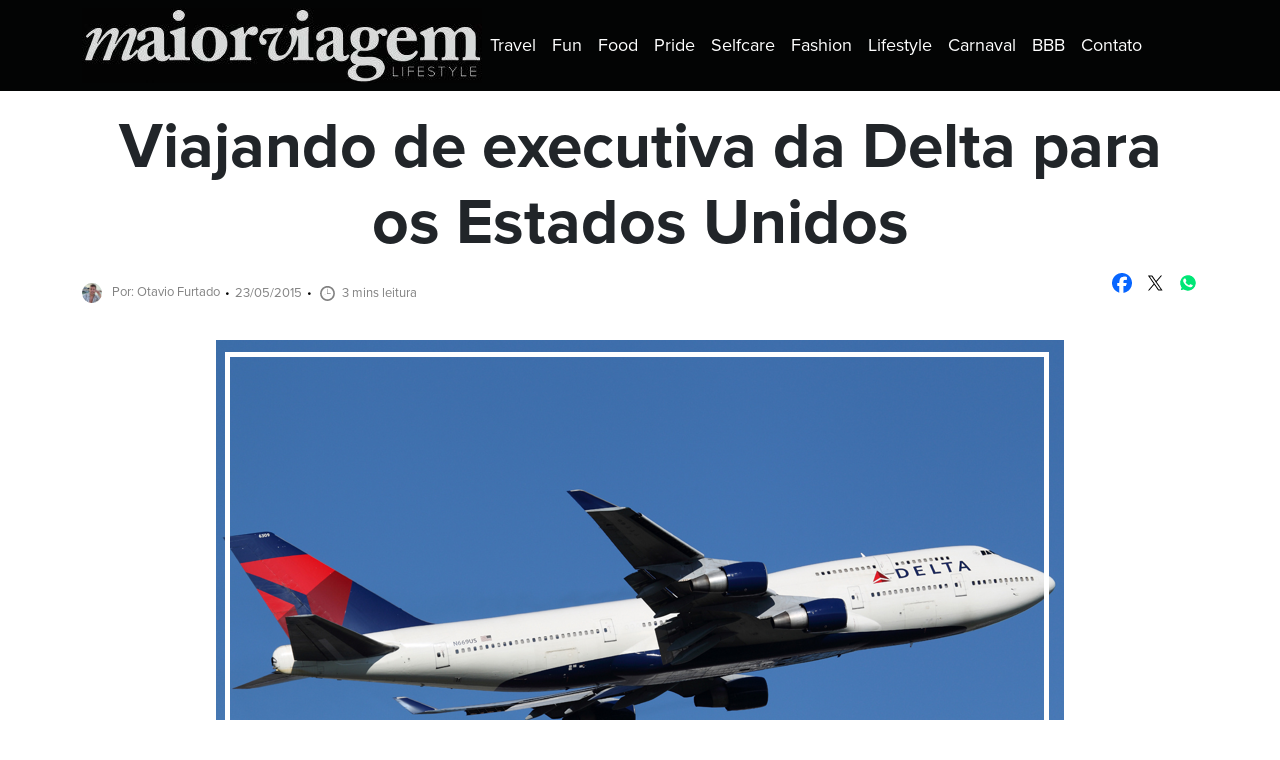

--- FILE ---
content_type: text/html; charset=UTF-8
request_url: https://www.maiorviagem.net/viajando-de-executiva-da-delta-para-os-estados-unidos/
body_size: 17627
content:
<!DOCTYPE html>
<html lang="pt-BR">
<head>
  <meta charset="UTF-8">
  <meta http-equiv="X-UA-Compatible" content="IE=edge">
  <meta name="viewport" content="width=device-width, initial-scale=1.0">
  <link rel="stylesheet" href="https://use.typekit.net/vgr2vbv.css">
  <meta name='robots' content='index, follow, max-image-preview:large, max-snippet:-1, max-video-preview:-1' />
	<style>img:is([sizes="auto" i], [sizes^="auto," i]) { contain-intrinsic-size: 3000px 1500px }</style>
	
	<!-- This site is optimized with the Yoast SEO plugin v24.4 - https://yoast.com/wordpress/plugins/seo/ -->
	<title>Viajando de executiva da Delta para os Estados Unidos - Maior Viagem</title>
	<link rel="canonical" href="https://www.maiorviagem.net/viajando-de-executiva-da-delta-para-os-estados-unidos/" />
	<meta property="og:locale" content="pt_BR" />
	<meta property="og:type" content="article" />
	<meta property="og:title" content="Viajando de executiva da Delta para os Estados Unidos - Maior Viagem" />
	<meta property="og:description" content="Na minha mais recente viagem para os Estados Unidos, quando fui visitar Orlando, Nova York e Nova Orleans,..." />
	<meta property="og:url" content="https://www.maiorviagem.net/viajando-de-executiva-da-delta-para-os-estados-unidos/" />
	<meta property="og:site_name" content="Maior Viagem" />
	<meta property="article:published_time" content="2015-05-23T14:56:47+00:00" />
	<meta property="article:modified_time" content="2024-08-25T03:32:37+00:00" />
	<meta property="og:image" content="https://www.maiorviagem.net/wp-content/uploads/2015/05/executiva-delta.png" />
	<meta property="og:image:width" content="848" />
	<meta property="og:image:height" content="510" />
	<meta property="og:image:type" content="image/png" />
	<meta name="author" content="Otavio Furtado" />
	<meta name="twitter:card" content="summary_large_image" />
	<meta name="twitter:label1" content="Escrito por" />
	<meta name="twitter:data1" content="Otavio Furtado" />
	<meta name="twitter:label2" content="Est. tempo de leitura" />
	<meta name="twitter:data2" content="3 minutos" />
	<script type="application/ld+json" class="yoast-schema-graph">{"@context":"https://schema.org","@graph":[{"@type":"Article","@id":"https://www.maiorviagem.net/viajando-de-executiva-da-delta-para-os-estados-unidos/#article","isPartOf":{"@id":"https://www.maiorviagem.net/viajando-de-executiva-da-delta-para-os-estados-unidos/"},"author":{"name":"Otavio Furtado","@id":"https://www.maiorviagem.net/#/schema/person/521fe58a14f2179ff2c9af8a2e94efda"},"headline":"Viajando de executiva da Delta para os Estados Unidos","datePublished":"2015-05-23T14:56:47+00:00","dateModified":"2024-08-25T03:32:37+00:00","mainEntityOfPage":{"@id":"https://www.maiorviagem.net/viajando-de-executiva-da-delta-para-os-estados-unidos/"},"wordCount":620,"commentCount":0,"publisher":{"@id":"https://www.maiorviagem.net/#organization"},"image":{"@id":"https://www.maiorviagem.net/viajando-de-executiva-da-delta-para-os-estados-unidos/#primaryimage"},"thumbnailUrl":"https://www.maiorviagem.net/wp-content/uploads/2015/05/executiva-delta.png","keywords":["Classe Executiva","Delta"],"articleSection":["Travel"],"inLanguage":"pt-BR","potentialAction":[{"@type":"CommentAction","name":"Comment","target":["https://www.maiorviagem.net/viajando-de-executiva-da-delta-para-os-estados-unidos/#respond"]}]},{"@type":"WebPage","@id":"https://www.maiorviagem.net/viajando-de-executiva-da-delta-para-os-estados-unidos/","url":"https://www.maiorviagem.net/viajando-de-executiva-da-delta-para-os-estados-unidos/","name":"Viajando de executiva da Delta para os Estados Unidos - Maior Viagem","isPartOf":{"@id":"https://www.maiorviagem.net/#website"},"primaryImageOfPage":{"@id":"https://www.maiorviagem.net/viajando-de-executiva-da-delta-para-os-estados-unidos/#primaryimage"},"image":{"@id":"https://www.maiorviagem.net/viajando-de-executiva-da-delta-para-os-estados-unidos/#primaryimage"},"thumbnailUrl":"https://www.maiorviagem.net/wp-content/uploads/2015/05/executiva-delta.png","datePublished":"2015-05-23T14:56:47+00:00","dateModified":"2024-08-25T03:32:37+00:00","breadcrumb":{"@id":"https://www.maiorviagem.net/viajando-de-executiva-da-delta-para-os-estados-unidos/#breadcrumb"},"inLanguage":"pt-BR","potentialAction":[{"@type":"ReadAction","target":["https://www.maiorviagem.net/viajando-de-executiva-da-delta-para-os-estados-unidos/"]}]},{"@type":"ImageObject","inLanguage":"pt-BR","@id":"https://www.maiorviagem.net/viajando-de-executiva-da-delta-para-os-estados-unidos/#primaryimage","url":"https://www.maiorviagem.net/wp-content/uploads/2015/05/executiva-delta.png","contentUrl":"https://www.maiorviagem.net/wp-content/uploads/2015/05/executiva-delta.png","width":848,"height":510},{"@type":"BreadcrumbList","@id":"https://www.maiorviagem.net/viajando-de-executiva-da-delta-para-os-estados-unidos/#breadcrumb","itemListElement":[{"@type":"ListItem","position":1,"name":"Início","item":"https://www.maiorviagem.net/"},{"@type":"ListItem","position":2,"name":"Viajando de executiva da Delta para os Estados Unidos"}]},{"@type":"WebSite","@id":"https://www.maiorviagem.net/#website","url":"https://www.maiorviagem.net/","name":"Maior Viagem","description":"Site de notícias","publisher":{"@id":"https://www.maiorviagem.net/#organization"},"potentialAction":[{"@type":"SearchAction","target":{"@type":"EntryPoint","urlTemplate":"https://www.maiorviagem.net/?s={search_term_string}"},"query-input":{"@type":"PropertyValueSpecification","valueRequired":true,"valueName":"search_term_string"}}],"inLanguage":"pt-BR"},{"@type":"Organization","@id":"https://www.maiorviagem.net/#organization","name":"Maior Viagem","url":"https://www.maiorviagem.net/","logo":{"@type":"ImageObject","inLanguage":"pt-BR","@id":"https://www.maiorviagem.net/#/schema/logo/image/","url":"https://www.maiorviagem.net/wp-content/uploads/2024/08/cropped-logo-maiorviagem-header-1.jpg","contentUrl":"https://www.maiorviagem.net/wp-content/uploads/2024/08/cropped-logo-maiorviagem-header-1.jpg","width":400,"height":75,"caption":"Maior Viagem"},"image":{"@id":"https://www.maiorviagem.net/#/schema/logo/image/"}},{"@type":"Person","@id":"https://www.maiorviagem.net/#/schema/person/521fe58a14f2179ff2c9af8a2e94efda","name":"Otavio Furtado","image":{"@type":"ImageObject","inLanguage":"pt-BR","@id":"https://www.maiorviagem.net/#/schema/person/image/","url":"https://secure.gravatar.com/avatar/bfbf6c9a0e36dc6921b82651bd040825c4538b479100eabe3e17e0d977a33103?s=96&d=mm&r=g","contentUrl":"https://secure.gravatar.com/avatar/bfbf6c9a0e36dc6921b82651bd040825c4538b479100eabe3e17e0d977a33103?s=96&d=mm&r=g","caption":"Otavio Furtado"},"url":"https://www.maiorviagem.net/author/otavio-furtado/"}]}</script>
	<!-- / Yoast SEO plugin. -->


<link rel="alternate" type="application/rss+xml" title="Feed de comentários para Maior Viagem &raquo; Viajando de executiva da Delta para os Estados Unidos" href="https://www.maiorviagem.net/viajando-de-executiva-da-delta-para-os-estados-unidos/feed/" />
<script>
window._wpemojiSettings = {"baseUrl":"https:\/\/s.w.org\/images\/core\/emoji\/16.0.1\/72x72\/","ext":".png","svgUrl":"https:\/\/s.w.org\/images\/core\/emoji\/16.0.1\/svg\/","svgExt":".svg","source":{"concatemoji":"https:\/\/www.maiorviagem.net\/wp-includes\/js\/wp-emoji-release.min.js?ver=6.8.3"}};
/*! This file is auto-generated */
!function(s,n){var o,i,e;function c(e){try{var t={supportTests:e,timestamp:(new Date).valueOf()};sessionStorage.setItem(o,JSON.stringify(t))}catch(e){}}function p(e,t,n){e.clearRect(0,0,e.canvas.width,e.canvas.height),e.fillText(t,0,0);var t=new Uint32Array(e.getImageData(0,0,e.canvas.width,e.canvas.height).data),a=(e.clearRect(0,0,e.canvas.width,e.canvas.height),e.fillText(n,0,0),new Uint32Array(e.getImageData(0,0,e.canvas.width,e.canvas.height).data));return t.every(function(e,t){return e===a[t]})}function u(e,t){e.clearRect(0,0,e.canvas.width,e.canvas.height),e.fillText(t,0,0);for(var n=e.getImageData(16,16,1,1),a=0;a<n.data.length;a++)if(0!==n.data[a])return!1;return!0}function f(e,t,n,a){switch(t){case"flag":return n(e,"\ud83c\udff3\ufe0f\u200d\u26a7\ufe0f","\ud83c\udff3\ufe0f\u200b\u26a7\ufe0f")?!1:!n(e,"\ud83c\udde8\ud83c\uddf6","\ud83c\udde8\u200b\ud83c\uddf6")&&!n(e,"\ud83c\udff4\udb40\udc67\udb40\udc62\udb40\udc65\udb40\udc6e\udb40\udc67\udb40\udc7f","\ud83c\udff4\u200b\udb40\udc67\u200b\udb40\udc62\u200b\udb40\udc65\u200b\udb40\udc6e\u200b\udb40\udc67\u200b\udb40\udc7f");case"emoji":return!a(e,"\ud83e\udedf")}return!1}function g(e,t,n,a){var r="undefined"!=typeof WorkerGlobalScope&&self instanceof WorkerGlobalScope?new OffscreenCanvas(300,150):s.createElement("canvas"),o=r.getContext("2d",{willReadFrequently:!0}),i=(o.textBaseline="top",o.font="600 32px Arial",{});return e.forEach(function(e){i[e]=t(o,e,n,a)}),i}function t(e){var t=s.createElement("script");t.src=e,t.defer=!0,s.head.appendChild(t)}"undefined"!=typeof Promise&&(o="wpEmojiSettingsSupports",i=["flag","emoji"],n.supports={everything:!0,everythingExceptFlag:!0},e=new Promise(function(e){s.addEventListener("DOMContentLoaded",e,{once:!0})}),new Promise(function(t){var n=function(){try{var e=JSON.parse(sessionStorage.getItem(o));if("object"==typeof e&&"number"==typeof e.timestamp&&(new Date).valueOf()<e.timestamp+604800&&"object"==typeof e.supportTests)return e.supportTests}catch(e){}return null}();if(!n){if("undefined"!=typeof Worker&&"undefined"!=typeof OffscreenCanvas&&"undefined"!=typeof URL&&URL.createObjectURL&&"undefined"!=typeof Blob)try{var e="postMessage("+g.toString()+"("+[JSON.stringify(i),f.toString(),p.toString(),u.toString()].join(",")+"));",a=new Blob([e],{type:"text/javascript"}),r=new Worker(URL.createObjectURL(a),{name:"wpTestEmojiSupports"});return void(r.onmessage=function(e){c(n=e.data),r.terminate(),t(n)})}catch(e){}c(n=g(i,f,p,u))}t(n)}).then(function(e){for(var t in e)n.supports[t]=e[t],n.supports.everything=n.supports.everything&&n.supports[t],"flag"!==t&&(n.supports.everythingExceptFlag=n.supports.everythingExceptFlag&&n.supports[t]);n.supports.everythingExceptFlag=n.supports.everythingExceptFlag&&!n.supports.flag,n.DOMReady=!1,n.readyCallback=function(){n.DOMReady=!0}}).then(function(){return e}).then(function(){var e;n.supports.everything||(n.readyCallback(),(e=n.source||{}).concatemoji?t(e.concatemoji):e.wpemoji&&e.twemoji&&(t(e.twemoji),t(e.wpemoji)))}))}((window,document),window._wpemojiSettings);
</script>

<style id='wp-emoji-styles-inline-css'>

	img.wp-smiley, img.emoji {
		display: inline !important;
		border: none !important;
		box-shadow: none !important;
		height: 1em !important;
		width: 1em !important;
		margin: 0 0.07em !important;
		vertical-align: -0.1em !important;
		background: none !important;
		padding: 0 !important;
	}
</style>
<link rel='stylesheet' id='wp-block-library-css' href='https://www.maiorviagem.net/wp-includes/css/dist/block-library/style.min.css?ver=6.8.3' media='all' />
<style id='classic-theme-styles-inline-css'>
/*! This file is auto-generated */
.wp-block-button__link{color:#fff;background-color:#32373c;border-radius:9999px;box-shadow:none;text-decoration:none;padding:calc(.667em + 2px) calc(1.333em + 2px);font-size:1.125em}.wp-block-file__button{background:#32373c;color:#fff;text-decoration:none}
</style>
<style id='global-styles-inline-css'>
:root{--wp--preset--aspect-ratio--square: 1;--wp--preset--aspect-ratio--4-3: 4/3;--wp--preset--aspect-ratio--3-4: 3/4;--wp--preset--aspect-ratio--3-2: 3/2;--wp--preset--aspect-ratio--2-3: 2/3;--wp--preset--aspect-ratio--16-9: 16/9;--wp--preset--aspect-ratio--9-16: 9/16;--wp--preset--color--black: #000000;--wp--preset--color--cyan-bluish-gray: #abb8c3;--wp--preset--color--white: #ffffff;--wp--preset--color--pale-pink: #f78da7;--wp--preset--color--vivid-red: #cf2e2e;--wp--preset--color--luminous-vivid-orange: #ff6900;--wp--preset--color--luminous-vivid-amber: #fcb900;--wp--preset--color--light-green-cyan: #7bdcb5;--wp--preset--color--vivid-green-cyan: #00d084;--wp--preset--color--pale-cyan-blue: #8ed1fc;--wp--preset--color--vivid-cyan-blue: #0693e3;--wp--preset--color--vivid-purple: #9b51e0;--wp--preset--gradient--vivid-cyan-blue-to-vivid-purple: linear-gradient(135deg,rgba(6,147,227,1) 0%,rgb(155,81,224) 100%);--wp--preset--gradient--light-green-cyan-to-vivid-green-cyan: linear-gradient(135deg,rgb(122,220,180) 0%,rgb(0,208,130) 100%);--wp--preset--gradient--luminous-vivid-amber-to-luminous-vivid-orange: linear-gradient(135deg,rgba(252,185,0,1) 0%,rgba(255,105,0,1) 100%);--wp--preset--gradient--luminous-vivid-orange-to-vivid-red: linear-gradient(135deg,rgba(255,105,0,1) 0%,rgb(207,46,46) 100%);--wp--preset--gradient--very-light-gray-to-cyan-bluish-gray: linear-gradient(135deg,rgb(238,238,238) 0%,rgb(169,184,195) 100%);--wp--preset--gradient--cool-to-warm-spectrum: linear-gradient(135deg,rgb(74,234,220) 0%,rgb(151,120,209) 20%,rgb(207,42,186) 40%,rgb(238,44,130) 60%,rgb(251,105,98) 80%,rgb(254,248,76) 100%);--wp--preset--gradient--blush-light-purple: linear-gradient(135deg,rgb(255,206,236) 0%,rgb(152,150,240) 100%);--wp--preset--gradient--blush-bordeaux: linear-gradient(135deg,rgb(254,205,165) 0%,rgb(254,45,45) 50%,rgb(107,0,62) 100%);--wp--preset--gradient--luminous-dusk: linear-gradient(135deg,rgb(255,203,112) 0%,rgb(199,81,192) 50%,rgb(65,88,208) 100%);--wp--preset--gradient--pale-ocean: linear-gradient(135deg,rgb(255,245,203) 0%,rgb(182,227,212) 50%,rgb(51,167,181) 100%);--wp--preset--gradient--electric-grass: linear-gradient(135deg,rgb(202,248,128) 0%,rgb(113,206,126) 100%);--wp--preset--gradient--midnight: linear-gradient(135deg,rgb(2,3,129) 0%,rgb(40,116,252) 100%);--wp--preset--font-size--small: 13px;--wp--preset--font-size--medium: 20px;--wp--preset--font-size--large: 36px;--wp--preset--font-size--x-large: 42px;--wp--preset--spacing--20: 0.44rem;--wp--preset--spacing--30: 0.67rem;--wp--preset--spacing--40: 1rem;--wp--preset--spacing--50: 1.5rem;--wp--preset--spacing--60: 2.25rem;--wp--preset--spacing--70: 3.38rem;--wp--preset--spacing--80: 5.06rem;--wp--preset--shadow--natural: 6px 6px 9px rgba(0, 0, 0, 0.2);--wp--preset--shadow--deep: 12px 12px 50px rgba(0, 0, 0, 0.4);--wp--preset--shadow--sharp: 6px 6px 0px rgba(0, 0, 0, 0.2);--wp--preset--shadow--outlined: 6px 6px 0px -3px rgba(255, 255, 255, 1), 6px 6px rgba(0, 0, 0, 1);--wp--preset--shadow--crisp: 6px 6px 0px rgba(0, 0, 0, 1);}:where(.is-layout-flex){gap: 0.5em;}:where(.is-layout-grid){gap: 0.5em;}body .is-layout-flex{display: flex;}.is-layout-flex{flex-wrap: wrap;align-items: center;}.is-layout-flex > :is(*, div){margin: 0;}body .is-layout-grid{display: grid;}.is-layout-grid > :is(*, div){margin: 0;}:where(.wp-block-columns.is-layout-flex){gap: 2em;}:where(.wp-block-columns.is-layout-grid){gap: 2em;}:where(.wp-block-post-template.is-layout-flex){gap: 1.25em;}:where(.wp-block-post-template.is-layout-grid){gap: 1.25em;}.has-black-color{color: var(--wp--preset--color--black) !important;}.has-cyan-bluish-gray-color{color: var(--wp--preset--color--cyan-bluish-gray) !important;}.has-white-color{color: var(--wp--preset--color--white) !important;}.has-pale-pink-color{color: var(--wp--preset--color--pale-pink) !important;}.has-vivid-red-color{color: var(--wp--preset--color--vivid-red) !important;}.has-luminous-vivid-orange-color{color: var(--wp--preset--color--luminous-vivid-orange) !important;}.has-luminous-vivid-amber-color{color: var(--wp--preset--color--luminous-vivid-amber) !important;}.has-light-green-cyan-color{color: var(--wp--preset--color--light-green-cyan) !important;}.has-vivid-green-cyan-color{color: var(--wp--preset--color--vivid-green-cyan) !important;}.has-pale-cyan-blue-color{color: var(--wp--preset--color--pale-cyan-blue) !important;}.has-vivid-cyan-blue-color{color: var(--wp--preset--color--vivid-cyan-blue) !important;}.has-vivid-purple-color{color: var(--wp--preset--color--vivid-purple) !important;}.has-black-background-color{background-color: var(--wp--preset--color--black) !important;}.has-cyan-bluish-gray-background-color{background-color: var(--wp--preset--color--cyan-bluish-gray) !important;}.has-white-background-color{background-color: var(--wp--preset--color--white) !important;}.has-pale-pink-background-color{background-color: var(--wp--preset--color--pale-pink) !important;}.has-vivid-red-background-color{background-color: var(--wp--preset--color--vivid-red) !important;}.has-luminous-vivid-orange-background-color{background-color: var(--wp--preset--color--luminous-vivid-orange) !important;}.has-luminous-vivid-amber-background-color{background-color: var(--wp--preset--color--luminous-vivid-amber) !important;}.has-light-green-cyan-background-color{background-color: var(--wp--preset--color--light-green-cyan) !important;}.has-vivid-green-cyan-background-color{background-color: var(--wp--preset--color--vivid-green-cyan) !important;}.has-pale-cyan-blue-background-color{background-color: var(--wp--preset--color--pale-cyan-blue) !important;}.has-vivid-cyan-blue-background-color{background-color: var(--wp--preset--color--vivid-cyan-blue) !important;}.has-vivid-purple-background-color{background-color: var(--wp--preset--color--vivid-purple) !important;}.has-black-border-color{border-color: var(--wp--preset--color--black) !important;}.has-cyan-bluish-gray-border-color{border-color: var(--wp--preset--color--cyan-bluish-gray) !important;}.has-white-border-color{border-color: var(--wp--preset--color--white) !important;}.has-pale-pink-border-color{border-color: var(--wp--preset--color--pale-pink) !important;}.has-vivid-red-border-color{border-color: var(--wp--preset--color--vivid-red) !important;}.has-luminous-vivid-orange-border-color{border-color: var(--wp--preset--color--luminous-vivid-orange) !important;}.has-luminous-vivid-amber-border-color{border-color: var(--wp--preset--color--luminous-vivid-amber) !important;}.has-light-green-cyan-border-color{border-color: var(--wp--preset--color--light-green-cyan) !important;}.has-vivid-green-cyan-border-color{border-color: var(--wp--preset--color--vivid-green-cyan) !important;}.has-pale-cyan-blue-border-color{border-color: var(--wp--preset--color--pale-cyan-blue) !important;}.has-vivid-cyan-blue-border-color{border-color: var(--wp--preset--color--vivid-cyan-blue) !important;}.has-vivid-purple-border-color{border-color: var(--wp--preset--color--vivid-purple) !important;}.has-vivid-cyan-blue-to-vivid-purple-gradient-background{background: var(--wp--preset--gradient--vivid-cyan-blue-to-vivid-purple) !important;}.has-light-green-cyan-to-vivid-green-cyan-gradient-background{background: var(--wp--preset--gradient--light-green-cyan-to-vivid-green-cyan) !important;}.has-luminous-vivid-amber-to-luminous-vivid-orange-gradient-background{background: var(--wp--preset--gradient--luminous-vivid-amber-to-luminous-vivid-orange) !important;}.has-luminous-vivid-orange-to-vivid-red-gradient-background{background: var(--wp--preset--gradient--luminous-vivid-orange-to-vivid-red) !important;}.has-very-light-gray-to-cyan-bluish-gray-gradient-background{background: var(--wp--preset--gradient--very-light-gray-to-cyan-bluish-gray) !important;}.has-cool-to-warm-spectrum-gradient-background{background: var(--wp--preset--gradient--cool-to-warm-spectrum) !important;}.has-blush-light-purple-gradient-background{background: var(--wp--preset--gradient--blush-light-purple) !important;}.has-blush-bordeaux-gradient-background{background: var(--wp--preset--gradient--blush-bordeaux) !important;}.has-luminous-dusk-gradient-background{background: var(--wp--preset--gradient--luminous-dusk) !important;}.has-pale-ocean-gradient-background{background: var(--wp--preset--gradient--pale-ocean) !important;}.has-electric-grass-gradient-background{background: var(--wp--preset--gradient--electric-grass) !important;}.has-midnight-gradient-background{background: var(--wp--preset--gradient--midnight) !important;}.has-small-font-size{font-size: var(--wp--preset--font-size--small) !important;}.has-medium-font-size{font-size: var(--wp--preset--font-size--medium) !important;}.has-large-font-size{font-size: var(--wp--preset--font-size--large) !important;}.has-x-large-font-size{font-size: var(--wp--preset--font-size--x-large) !important;}
:where(.wp-block-post-template.is-layout-flex){gap: 1.25em;}:where(.wp-block-post-template.is-layout-grid){gap: 1.25em;}
:where(.wp-block-columns.is-layout-flex){gap: 2em;}:where(.wp-block-columns.is-layout-grid){gap: 2em;}
:root :where(.wp-block-pullquote){font-size: 1.5em;line-height: 1.6;}
</style>
<link rel='stylesheet' id='bootstrap-css' href='https://www.maiorviagem.net/wp-content/themes/maior-viagem/assets/css/vendor/bootstrap.min.css?ver=6.8.3' media='' />
<link rel='stylesheet' id='main-css' href='https://www.maiorviagem.net/wp-content/themes/maior-viagem/style.css?ver=d7e216ed17dcb30807d0d311611e4887' media='' />
<script src="https://www.maiorviagem.net/wp-includes/js/jquery/jquery.min.js?ver=3.7.1" id="jquery-core-js"></script>
<script src="https://www.maiorviagem.net/wp-includes/js/jquery/jquery-migrate.min.js?ver=3.4.1" id="jquery-migrate-js"></script>
<link rel="https://api.w.org/" href="https://www.maiorviagem.net/wp-json/" /><link rel="alternate" title="JSON" type="application/json" href="https://www.maiorviagem.net/wp-json/wp/v2/posts/9674" /><link rel='shortlink' href='https://www.maiorviagem.net/?p=9674' />
<link rel="alternate" title="oEmbed (JSON)" type="application/json+oembed" href="https://www.maiorviagem.net/wp-json/oembed/1.0/embed?url=https%3A%2F%2Fwww.maiorviagem.net%2Fviajando-de-executiva-da-delta-para-os-estados-unidos%2F" />
<link rel="alternate" title="oEmbed (XML)" type="text/xml+oembed" href="https://www.maiorviagem.net/wp-json/oembed/1.0/embed?url=https%3A%2F%2Fwww.maiorviagem.net%2Fviajando-de-executiva-da-delta-para-os-estados-unidos%2F&#038;format=xml" />
<link rel="icon" href="https://www.maiorviagem.net/wp-content/uploads/2024/08/favicon-150x150.png" sizes="32x32" />
<link rel="icon" href="https://www.maiorviagem.net/wp-content/uploads/2024/08/favicon-300x300.png" sizes="192x192" />
<link rel="apple-touch-icon" href="https://www.maiorviagem.net/wp-content/uploads/2024/08/favicon-300x300.png" />
<meta name="msapplication-TileImage" content="https://www.maiorviagem.net/wp-content/uploads/2024/08/favicon-300x300.png" />
</head>
<body class="wp-singular post-template-default single single-post postid-9674 single-format-standard wp-custom-logo wp-embed-responsive wp-theme-maior-viagem postname-viajando-de-executiva-da-delta-para-os-estados-unidos single-travel">
  <header id="header">
    <nav class="navbar navbar-expand-lg navbar-dark bg-dark">
      <div class="container">
        <a href="https://www.maiorviagem.net/" class="custom-logo-link" rel="home"><img width="400" height="75" src="https://www.maiorviagem.net/wp-content/uploads/2024/08/cropped-logo-maiorviagem-header-1.jpg" class="custom-logo" alt="Maior Viagem" decoding="async" srcset="https://www.maiorviagem.net/wp-content/uploads/2024/08/cropped-logo-maiorviagem-header-1.jpg 400w, https://www.maiorviagem.net/wp-content/uploads/2024/08/cropped-logo-maiorviagem-header-1-300x56.jpg 300w" sizes="(max-width: 400px) 100vw, 400px" /></a>        <button class="navbar-toggler" type="button" data-bs-toggle="collapse" data-bs-target="#navbar" aria-controls="navbar" aria-expanded="false" aria-label="Toggle navigation">
          <span class="navbar-toggler-icon"></span>
        </button>

        <div class="collapse navbar-collapse" id="navbar">
          <div class="menu-principal-cabecalho-container"><ul id="menu-principal-cabecalho" class="navbar-nav"><li  id="menu-item-76096" class="menu-item menu-item-type-taxonomy menu-item-object-category current-post-ancestor current-menu-parent current-post-parent nav-item nav-item-76096"><a href="https://www.maiorviagem.net/travel/" class="nav-link active"><span>Travel</span></a></li>
<li  id="menu-item-76097" class="menu-item menu-item-type-taxonomy menu-item-object-category nav-item nav-item-76097"><a href="https://www.maiorviagem.net/fun/" class="nav-link "><span>Fun</span></a></li>
<li  id="menu-item-76098" class="menu-item menu-item-type-taxonomy menu-item-object-category nav-item nav-item-76098"><a href="https://www.maiorviagem.net/food/" class="nav-link "><span>Food</span></a></li>
<li  id="menu-item-76100" class="menu-item menu-item-type-taxonomy menu-item-object-category nav-item nav-item-76100"><a href="https://www.maiorviagem.net/pride/" class="nav-link "><span>Pride</span></a></li>
<li  id="menu-item-76101" class="menu-item menu-item-type-taxonomy menu-item-object-category nav-item nav-item-76101"><a href="https://www.maiorviagem.net/selfcare/" class="nav-link "><span>Selfcare</span></a></li>
<li  id="menu-item-76102" class="menu-item menu-item-type-taxonomy menu-item-object-category nav-item nav-item-76102"><a href="https://www.maiorviagem.net/fashion/" class="nav-link "><span>Fashion</span></a></li>
<li  id="menu-item-76099" class="menu-item menu-item-type-taxonomy menu-item-object-category nav-item nav-item-76099"><a href="https://www.maiorviagem.net/lifestyle/" class="nav-link "><span>Lifestyle</span></a></li>
<li  id="menu-item-77734" class="menu-item menu-item-type-taxonomy menu-item-object-category nav-item nav-item-77734"><a href="https://www.maiorviagem.net/carnaval/" class="nav-link "><span>Carnaval</span></a></li>
<li  id="menu-item-77809" class="menu-item menu-item-type-taxonomy menu-item-object-category nav-item nav-item-77809"><a href="https://www.maiorviagem.net/bbb/" class="nav-link "><span>BBB</span></a></li>
<li  id="menu-item-76103" class="menu-item menu-item-type-post_type menu-item-object-page nav-item nav-item-76103"><a href="https://www.maiorviagem.net/contact/" class="nav-link "><span>Contato</span></a></li>
</ul></div>          <div class="search-form-wrap">
            <form role="search" method="get" class="search-form" action="https://www.maiorviagem.net/">
	<label>
	  <span class="screen-reader-text">Search for:</span>
		<input type="search" class="search-field" placeholder="Pesquisar …" value="" required name="s" title="Pesquisar por:" />
	</label>
	<input type="submit" class="search-submit" value="Pesquisar" />
</form>          </div>
        </div>
      </div>
    </nav>
  </header><!-- #header -->
  <main id="main">  <div class="container">
    <div class="row">
      <div class="col-12">
                  <article id="post-9674" class="post-9674 post type-post status-publish format-standard has-post-thumbnail hentry category-travel tag-classe-executiva tag-delta">

            <header class="entry-header mb-4">
              <h1 class="entry-title">Viajando de executiva da Delta para os Estados Unidos</h1>
                            <div class="post-meta-share d-flex justify-content-md-between">
              <div class="post-meta">
  <span class="post-author"><img alt='' src='https://secure.gravatar.com/avatar/bfbf6c9a0e36dc6921b82651bd040825c4538b479100eabe3e17e0d977a33103?s=96&#038;d=mm&#038;r=g' srcset='https://secure.gravatar.com/avatar/bfbf6c9a0e36dc6921b82651bd040825c4538b479100eabe3e17e0d977a33103?s=192&#038;d=mm&#038;r=g 2x' class='avatar avatar-96 photo' height='96' width='96' decoding='async'/>Por: Otavio Furtado</span>
  <span class="post-date">23/05/2015</span>
  <span class="post-reading"><span class="icon"></span>3 mins leitura</span>
</div><!--/meta-->              <ul class="list-inline share">
  <li class="list-inline-item facebook">
    <a rel="noopener noreferrer" target="_blank" href="https://www.facebook.com/sharer/sharer.php?u=https://www.maiorviagem.net/viajando-de-executiva-da-delta-para-os-estados-unidos/" class="windowopen">
      <div class="d-flex flex-column">
        <div class="image">
          <img src='data:image/svg+xml,<svg version="1.2" xmlns="http://www.w3.org/2000/svg" viewBox="0 0 50 50" width="50" height="50"><title>Facebook_Logo_Primary-ai</title><style>.s0 { fill: %230866ff } .s1 { fill: %23ffffff } </style><g id="Logo"><g id="Logo"><path id="Initiator" class="s0" d="m50 25c0-13.8-11.2-25-25-25-13.8 0-25 11.2-25 25 0 11.7 8.1 21.6 19 24.3v-16.7h-5.2v-7.6h5.2v-3.3c0-8.5 3.8-12.4 12.2-12.4 1.5 0 4.3 0.3 5.4 0.6v6.9c-0.6-0.1-1.6-0.1-2.9-0.1-4.1 0-5.7 1.6-5.7 5.6v2.7h8.2l-1.4 7.6h-6.8v17.2c12.4-1.5 22-12 22-24.8z"/><path id="F" class="s1" d="m34.8 32.6l1.4-7.6h-8.2v-2.7c0-4 1.6-5.6 5.7-5.6 1.3 0 2.3 0 2.9 0.1v-6.9c-1.1-0.3-3.9-0.6-5.4-0.6-8.4 0-12.2 3.9-12.2 12.4v3.3h-5.2v7.6h5.2v16.7q2.9 0.7 6 0.7 1.5 0 3-0.2v-17.2z"/></g></g></svg>' alt="Facebook">
        </div>
        <span>Facebook</span>
      </div>
    </a>
  </li>
  <li class="list-inline-item twitter">
    <a rel="noopener noreferrer" target="_blank" href="https://x.com/intent/tweet?text=Viajando de executiva da Delta para os Estados Unidos&amp;url=https://www.maiorviagem.net/viajando-de-executiva-da-delta-para-os-estados-unidos/" class="windowopen">
      <div class="d-flex flex-column">
        <div class="image">
          <img src='data:image/svg+xml,<svg width="24" height="24" viewBox="0 0 24 24" version="1.1" xmlns="http://www.w3.org/2000/svg" aria-hidden="true" focusable="false"><path d="M13.982 10.622 20.54 3h-1.554l-5.693 6.618L8.745 3H3.5l6.876 10.007L3.5 21h1.554l6.012-6.989L15.868 21h5.245l-7.131-10.378Zm-2.128 2.474-.697-.997-5.543-7.93H8l4.474 6.4.697.996 5.815 8.318h-2.387l-4.745-6.787Z" /></svg>' alt="X">
        </div>
        <span>X</span>
      </div>
    </a>
  </li>
  <li class="list-inline-item whatsapp">
    <a rel="noopener noreferrer" target="_blank" href="https://web.whatsapp.com/send?text=https://www.maiorviagem.net/viajando-de-executiva-da-delta-para-os-estados-unidos/" class="windowopen">
      <div class="d-flex flex-column">
        <div class="image">
          <img src='data:image/svg+xml,<svg xmlns="http://www.w3.org/2000/svg" width="39" height="39" viewBox="0 0 39 39"><path fill="%2300E676" d="M10.7 32.8l.6.3c2.5 1.5 5.3 2.2 8.1 2.2 8.8 0 16-7.2 16-16 0-4.2-1.7-8.3-4.7-11.3s-7-4.7-11.3-4.7c-8.8 0-16 7.2-15.9 16.1 0 3 .9 5.9 2.4 8.4l.4.6-1.6 5.9 6-1.5z"></path><path fill="%23FFF" d="M32.4 6.4C29 2.9 24.3 1 19.5 1 9.3 1 1.1 9.3 1.2 19.4c0 3.2.9 6.3 2.4 9.1L1 38l9.7-2.5c2.7 1.5 5.7 2.2 8.7 2.2 10.1 0 18.3-8.3 18.3-18.4 0-4.9-1.9-9.5-5.3-12.9zM19.5 34.6c-2.7 0-5.4-.7-7.7-2.1l-.6-.3-5.8 1.5L6.9 28l-.4-.6c-4.4-7.1-2.3-16.5 4.9-20.9s16.5-2.3 20.9 4.9 2.3 16.5-4.9 20.9c-2.3 1.5-5.1 2.3-7.9 2.3zm8.8-11.1l-1.1-.5s-1.6-.7-2.6-1.2c-.1 0-.2-.1-.3-.1-.3 0-.5.1-.7.2 0 0-.1.1-1.5 1.7-.1.2-.3.3-.5.3h-.1c-.1 0-.3-.1-.4-.2l-.5-.2c-1.1-.5-2.1-1.1-2.9-1.9-.2-.2-.5-.4-.7-.6-.7-.7-1.4-1.5-1.9-2.4l-.1-.2c-.1-.1-.1-.2-.2-.4 0-.2 0-.4.1-.5 0 0 .4-.5.7-.8.2-.2.3-.5.5-.7.2-.3.3-.7.2-1-.1-.5-1.3-3.2-1.6-3.8-.2-.3-.4-.4-.7-.5h-1.1c-.2 0-.4.1-.6.1l-.1.1c-.2.1-.4.3-.6.4-.2.2-.3.4-.5.6-.7.9-1.1 2-1.1 3.1 0 .8.2 1.6.5 2.3l.1.3c.9 1.9 2.1 3.6 3.7 5.1l.4.4c.3.3.6.5.8.8 2.1 1.8 4.5 3.1 7.2 3.8.3.1.7.1 1 .2h1c.5 0 1.1-.2 1.5-.4.3-.2.5-.2.7-.4l.2-.2c.2-.2.4-.3.6-.5s.4-.4.5-.6c.2-.4.3-.9.4-1.4v-.7s-.1-.1-.3-.2z"></path></svg>' alt="WhatsApp">
        </div>
        <span>WhatsApp</span>
      </div>
    </a>
  </li>
</ul>              </div>
            </header>
            
                                    <figure class="post-image">
              <img width="848" height="510" src="https://www.maiorviagem.net/wp-content/uploads/2015/05/executiva-delta.png" class="img-fluid wp-post-image" alt="" decoding="async" fetchpriority="high" srcset="https://www.maiorviagem.net/wp-content/uploads/2015/05/executiva-delta.png 848w, https://www.maiorviagem.net/wp-content/uploads/2015/05/executiva-delta-768x462.png 768w, https://www.maiorviagem.net/wp-content/uploads/2015/05/executiva-delta-300x180.png 300w" sizes="(max-width: 848px) 100vw, 848px" />                          </figure>
            
            <div class="content mb-4">
              <div class="row">
                <div class="col-12 col-lg-8 offset-lg-2">
                  <p style="text-align: justify;">Na minha mais recente viagem para os Estados Unidos, quando fui visitar <strong><a href="https://www.maiorviagem.net/?page_id=2795" target="_blank" rel="noopener">Orlando</a></strong>, <strong><a href="https://www.maiorviagem.net/?page_id=2771" target="_blank" rel="noopener">Nova York</a></strong> e <strong><a href="https://www.maiorviagem.net/?page_id=9640" target="_blank" rel="noopener">Nova Orleans</a></strong>, acabei fazendo o trecho intercontinental voando na classe executiva da Delta. Não foi a primeira vez que viajei para os Estados Unidos com essa companhia aérea, mas com a criação do blog fiquei mais atento aos detalhes para dividir com vocês.<span id="more-9674"></span></p>
<p style="text-align: justify;">As companhias norte-americanas de uma forma geral são menos atenciosas que as europeias, mas para quem viaja de executiva o mínimo que se espera é um atendimento mais personalizado. E nesse quesito a Delta não deixou a desejar, desde os boas-vindas do chefe de cabine te chamando pelo seu nome. O atendimento da tripulação seguiu todos os padrões esperados para essa classe de viagem com serviço personalizado na hora das refeições e acesso fácil a tripulação.</p>
<p style="text-align: justify;">Sobre o conforto, as cadeiras são dos modelos que viram uma cama totalmente horizontal (para voos noturnos isso faz muita diferença) – acredite existem algumas executivas que não são assim. A parte de entretenimento a bordo também era bastante variada e com filmes novos, inclusive alguns que foram indicados ao último Oscar.</p>
<p style="text-align: justify;">A refeição não ficou a desejar, mas nisso as companhias europeias costumam ser mais criativas. Além de uma grande e boa opção de bebidas, na ida o jantar teve como entrada um bolinho de batata envolto com salmão defumado, acompanhado de salada de rabanete, abóbora, damasco, amêndoas e parmesão e uma sopa de ervilhas que estava simplesmente deliciosa! Para o prato principal existiam 4 opções: Escolhi o filé grelhado com molho demi-glace acompanhado de polenta cremosa com queijo parmesão (a polenta estava deliciosa, mas a carne podia ser mais elaborada), mas ainda tinha coxa de frango refogada com alecrim e limão com batatas assadas e couve, penne a carbonara ou frango grelhado com chimichuri, rúcula e parmesão. Para sobremesa as opções eram sundae de baunilha, docinhos variados ou seleção de queijos. Confesso que achei essa a parte mais fraca, tanto que escolhi o sundae e um brigadeiro (que não eram nada elaborados).</p>
<p><a href="https://www.maiorviagem.net/wp-content/uploads/2015/05/IMG_2302-e1431123270839.jpg"><img decoding="async" class=" wp-image-9676 size-thumbnail alignleft" src="https://www.maiorviagem.net/wp-content/uploads/2015/05/IMG_2295-e1431123162822-150x150.jpg" alt="IMG_2295" width="150" height="150" srcset="https://www.maiorviagem.net/wp-content/uploads/2015/05/IMG_2295-e1431123162822-150x150.jpg 150w, https://www.maiorviagem.net/wp-content/uploads/2015/05/IMG_2295-e1431123162822-300x300.jpg 300w, https://www.maiorviagem.net/wp-content/uploads/2015/05/IMG_2295-e1431123162822-1024x1024.jpg 1024w" sizes="(max-width: 150px) 100vw, 150px" /><img loading="lazy" decoding="async" class=" wp-image-9677 size-thumbnail alignleft" src="https://www.maiorviagem.net/wp-content/uploads/2015/05/IMG_2298-e1431123187445-150x150.jpg" alt="IMG_2298" width="150" height="150" srcset="https://www.maiorviagem.net/wp-content/uploads/2015/05/IMG_2298-e1431123187445-150x150.jpg 150w, https://www.maiorviagem.net/wp-content/uploads/2015/05/IMG_2298-e1431123187445-300x300.jpg 300w, https://www.maiorviagem.net/wp-content/uploads/2015/05/IMG_2298-e1431123187445-1024x1024.jpg 1024w" sizes="auto, (max-width: 150px) 100vw, 150px" /></a> <a href="https://www.maiorviagem.net/wp-content/uploads/2015/05/IMG_2301-e1431123248612.jpg"><img loading="lazy" decoding="async" class=" wp-image-9678 size-thumbnail alignleft" src="https://www.maiorviagem.net/wp-content/uploads/2015/05/IMG_2301-e1431123248612-150x150.jpg" alt="IMG_2301" width="150" height="150" srcset="https://www.maiorviagem.net/wp-content/uploads/2015/05/IMG_2301-e1431123248612-150x150.jpg 150w, https://www.maiorviagem.net/wp-content/uploads/2015/05/IMG_2301-e1431123248612-300x300.jpg 300w, https://www.maiorviagem.net/wp-content/uploads/2015/05/IMG_2301-e1431123248612-1024x1024.jpg 1024w" sizes="auto, (max-width: 150px) 100vw, 150px" /></a> <img loading="lazy" decoding="async" class=" wp-image-9679 size-thumbnail alignleft" src="https://www.maiorviagem.net/wp-content/uploads/2015/05/IMG_2302-e1431123270839-150x150.jpg" alt="IMG_2302" width="150" height="150" srcset="https://www.maiorviagem.net/wp-content/uploads/2015/05/IMG_2302-e1431123270839-150x150.jpg 150w, https://www.maiorviagem.net/wp-content/uploads/2015/05/IMG_2302-e1431123270839-300x300.jpg 300w, https://www.maiorviagem.net/wp-content/uploads/2015/05/IMG_2302-e1431123270839-1024x1024.jpg 1024w" sizes="auto, (max-width: 150px) 100vw, 150px" /></p>
<p>&nbsp;</p>
<p>&nbsp;</p>
<p>&nbsp;</p>
<p>&nbsp;</p>
<p style="text-align: justify;"><br class="clear" />Já na volta ao Brasil, as entradas foram bem menos saborosas: nozes pecan, salada de couve com maçã e tomates e minipatê de carnes de boi e porco, e blins de milho cobertos com salmão. Em compensação a minha opção de prato principal estava mais saborosa que na ida: Costelas de carne de vaca refogadas com molho demi-glace, purê e cenouras. As outras opções eram peito de frango grelhado com molho de tomilho, arroz verde tomates e aspargos, orecchiette com molho de pimenta do reino e ervilhas, ou salamão assado com palmito e abacate. A sobremesa era igual a da ida, com diferença que a seleção de doces variados era um pouco mais elaborada.</p>
<p><a href="https://www.maiorviagem.net/wp-content/uploads/2015/05/IMG_2854.jpg"><img loading="lazy" decoding="async" class="alignleft wp-image-9683 size-thumbnail" src="https://www.maiorviagem.net/wp-content/uploads/2015/05/IMG_2854-150x150.jpg" alt="IMG_2854" width="150" height="150" srcset="https://www.maiorviagem.net/wp-content/uploads/2015/05/IMG_2854-150x150.jpg 150w, https://www.maiorviagem.net/wp-content/uploads/2015/05/IMG_2854-300x300.jpg 300w, https://www.maiorviagem.net/wp-content/uploads/2015/05/IMG_2854-1024x1024.jpg 1024w" sizes="auto, (max-width: 150px) 100vw, 150px" /></a> <a href="https://www.maiorviagem.net/wp-content/uploads/2015/05/IMG_2855.jpg"><img loading="lazy" decoding="async" class="alignleft wp-image-9684 size-thumbnail" src="https://www.maiorviagem.net/wp-content/uploads/2015/05/IMG_2855-150x150.jpg" alt="IMG_2855" width="150" height="150" /></a> <a href="https://www.maiorviagem.net/wp-content/uploads/2015/05/IMG_2857-e1431123638253.jpg"><img loading="lazy" decoding="async" class="alignleft wp-image-9685 size-thumbnail" src="https://www.maiorviagem.net/wp-content/uploads/2015/05/IMG_2857-e1431123638253-150x150.jpg" alt="IMG_2857" width="150" height="150" srcset="https://www.maiorviagem.net/wp-content/uploads/2015/05/IMG_2857-e1431123638253-150x150.jpg 150w, https://www.maiorviagem.net/wp-content/uploads/2015/05/IMG_2857-e1431123638253-300x300.jpg 300w, https://www.maiorviagem.net/wp-content/uploads/2015/05/IMG_2857-e1431123638253-1024x1024.jpg 1024w" sizes="auto, (max-width: 150px) 100vw, 150px" /></a> <a href="https://www.maiorviagem.net/wp-content/uploads/2015/05/IMG_2858-e1431123663667.jpg"><img loading="lazy" decoding="async" class="alignleft wp-image-9686 size-thumbnail" src="https://www.maiorviagem.net/wp-content/uploads/2015/05/IMG_2858-e1431123663667-150x150.jpg" alt="IMG_2858" width="150" height="150" srcset="https://www.maiorviagem.net/wp-content/uploads/2015/05/IMG_2858-e1431123663667-150x150.jpg 150w, https://www.maiorviagem.net/wp-content/uploads/2015/05/IMG_2858-e1431123663667-300x300.jpg 300w, https://www.maiorviagem.net/wp-content/uploads/2015/05/IMG_2858-e1431123663667-1024x1024.jpg 1024w" sizes="auto, (max-width: 150px) 100vw, 150px" /></a></p>
<p>&nbsp;</p>
<p>&nbsp;</p>
<p>&nbsp;</p>
<p>&nbsp;</p>
<p style="text-align: justify;"><br class="clear" />Nas duas pernas da viagem o café da manhã tinha como opção omelete com queijo de cabra e cogumelos silvestres ou cereal com leite e iogurte. Vale ressaltar que as companhias europeias também costumam servir um café da manhã melhor e com mais opções, mas isso não chegou a comprometer o serviço.</p>
<p style="text-align: justify;">A única parte que realmente chamou a atenção negativamente foi a sala VIP ainda no aeroporto. Principalmente a do Rio de Janeiro, quando a Delta usa a mesma <strong><a href="https://www.maiorviagem.net/?p=10218" target="_blank" rel="noopener">sala da Gol</a></strong>. Já no retorno, em Atlanta, a <strong>sala VIP Delta </strong>oferecia maior comodidade, mas também fraca nas opções de comidas e bebidas.</p>
                </div>
              </div>
            </div>

          </article><!-- #post-## -->
        
	<nav class="navigation post-navigation" aria-label="Posts">
		<h2 class="screen-reader-text">Navegação de Post</h2>
		<div class="nav-links"><div class="nav-previous"><a href="https://www.maiorviagem.net/magic-kingdom/" rel="prev"><span class="meta-nav" aria-hidden="true">Anterior</span> <span class="screen-reader-text">Post Anterior:</span> <span class="post-title">O mundo mágico da Disney em sua melhor tradução: Magic Kingdom</span></a></div><div class="nav-next"><a href="https://www.maiorviagem.net/talita-antunes-jogadora-de-volei-de-praia/" rel="next"><span class="meta-nav" aria-hidden="true">Próximo</span> <span class="screen-reader-text">Próximo Post:</span> <span class="post-title">Entrevista: Talita Antunes – jogadora de vôlei de praia</span></a></div></div>
	</nav>
        
			<section id="related-post" class="widget related-posts column-news clearfix">
				<h3 class="widget-title"><span>Related Posts</span></h3>
				<div class="row">

																	<div class="col-md-3">
              <div class="item ">
  <div class="image">
    <a href="https://www.maiorviagem.net/latam-e-iberia-acordo-programas-fidelidade/">
      <img width="515" height="275" src="https://www.maiorviagem.net/wp-content/uploads/2026/01/latam-e-iberia-acordo-programas-fidelidade-515x275.jpg" class="img-fluid wp-post-image" alt="" decoding="async" loading="lazy" />    </a>
  </div>
  <div class="content-wrap">
    <div class="content">
      <div class="post-meta">
  <span class="post-author"><img alt='' src='https://secure.gravatar.com/avatar/d0b6a9b8da794d49bdbcca8467e7ec7df5d4e213beeb4fb44b4e4a2e4d935433?s=96&#038;d=mm&#038;r=g' srcset='https://secure.gravatar.com/avatar/d0b6a9b8da794d49bdbcca8467e7ec7df5d4e213beeb4fb44b4e4a2e4d935433?s=192&#038;d=mm&#038;r=g 2x' class='avatar avatar-96 photo' height='96' width='96' loading='lazy' decoding='async'/>Por: Naira Amorelli</span>
  <span class="post-date">21/01/2026</span>
  <span class="post-reading"><span class="icon"></span>1 min leitura</span>
</div><!--/meta-->      <h3 class="entry-title"><a href="https://www.maiorviagem.net/latam-e-iberia-acordo-programas-fidelidade/">Latam e Iberia ampliam acordo em programas de fidelidade</a></h3>
      <div class="excerpt"><a href="https://www.maiorviagem.net/latam-e-iberia-acordo-programas-fidelidade/">Companhias passam a usufruir de benefícios semelhantes nos programas das duas companhias</a></div>
    </div>
    <a href="https://www.maiorviagem.net/latam-e-iberia-acordo-programas-fidelidade/" class="btn-common transition">Leia mais</a>
  </div>
</div>						</div>
																						<div class="col-md-3">
              <div class="item ">
  <div class="image">
    <a href="https://www.maiorviagem.net/azul-voo-montevideu-belo-horizonte/">
      <img width="515" height="275" src="https://www.maiorviagem.net/wp-content/uploads/2026/01/azul-voo-montevideu-belo-horizonte-515x275.jpg" class="img-fluid wp-post-image" alt="" decoding="async" loading="lazy" />    </a>
  </div>
  <div class="content-wrap">
    <div class="content">
      <div class="post-meta">
  <span class="post-author"><img alt='' src='https://secure.gravatar.com/avatar/bfbf6c9a0e36dc6921b82651bd040825c4538b479100eabe3e17e0d977a33103?s=96&#038;d=mm&#038;r=g' srcset='https://secure.gravatar.com/avatar/bfbf6c9a0e36dc6921b82651bd040825c4538b479100eabe3e17e0d977a33103?s=192&#038;d=mm&#038;r=g 2x' class='avatar avatar-96 photo' height='96' width='96' loading='lazy' decoding='async'/>Por: Otavio Furtado</span>
  <span class="post-date">20/01/2026</span>
  <span class="post-reading"><span class="icon"></span>1 min leitura</span>
</div><!--/meta-->      <h3 class="entry-title"><a href="https://www.maiorviagem.net/azul-voo-montevideu-belo-horizonte/">Azul anuncia voo para Montevidéu partindo de Belo Horizonte</a></h3>
      <div class="excerpt"><a href="https://www.maiorviagem.net/azul-voo-montevideu-belo-horizonte/">Operação da rota começa dia 4 de março</a></div>
    </div>
    <a href="https://www.maiorviagem.net/azul-voo-montevideu-belo-horizonte/" class="btn-common transition">Leia mais</a>
  </div>
</div>						</div>
																						<div class="col-md-3">
              <div class="item ">
  <div class="image">
    <a href="https://www.maiorviagem.net/air-france-conteudo-apple-tv/">
      <img width="515" height="275" src="https://www.maiorviagem.net/wp-content/uploads/2026/01/air-france-conteudo-apple-tv-515x275.jpg" class="img-fluid wp-post-image" alt="" decoding="async" loading="lazy" />    </a>
  </div>
  <div class="content-wrap">
    <div class="content">
      <div class="post-meta">
  <span class="post-author"><img alt='' src='https://secure.gravatar.com/avatar/90d5bd1b36087f6783b9c725cfb4e8388b1db45f50d3930f6c356c7af034f461?s=96&#038;d=mm&#038;r=g' srcset='https://secure.gravatar.com/avatar/90d5bd1b36087f6783b9c725cfb4e8388b1db45f50d3930f6c356c7af034f461?s=192&#038;d=mm&#038;r=g 2x' class='avatar avatar-96 photo' height='96' width='96' loading='lazy' decoding='async'/>Por: Redação</span>
  <span class="post-date">15/01/2026</span>
  <span class="post-reading"><span class="icon"></span>1 min leitura</span>
</div><!--/meta-->      <h3 class="entry-title"><a href="https://www.maiorviagem.net/air-france-conteudo-apple-tv/">Air France disponibiliza conteúdo da Apple TV em seus voos</a></h3>
      <div class="excerpt"><a href="https://www.maiorviagem.net/air-france-conteudo-apple-tv/">Conteúdo está disponível em voos de longa distância da companhia aérea</a></div>
    </div>
    <a href="https://www.maiorviagem.net/air-france-conteudo-apple-tv/" class="btn-common transition">Leia mais</a>
  </div>
</div>						</div>
																						<div class="col-md-3">
              <div class="item ">
  <div class="image">
    <a href="https://www.maiorviagem.net/tap-operacao-rio-salvador-carnaval/">
      <img width="515" height="275" src="https://www.maiorviagem.net/wp-content/uploads/2026/01/tap-operacao-rio-salvador-carnaval-515x275.jpg" class="img-fluid wp-post-image" alt="" decoding="async" loading="lazy" />    </a>
  </div>
  <div class="content-wrap">
    <div class="content">
      <div class="post-meta">
  <span class="post-author"><img alt='' src='https://secure.gravatar.com/avatar/90d5bd1b36087f6783b9c725cfb4e8388b1db45f50d3930f6c356c7af034f461?s=96&#038;d=mm&#038;r=g' srcset='https://secure.gravatar.com/avatar/90d5bd1b36087f6783b9c725cfb4e8388b1db45f50d3930f6c356c7af034f461?s=192&#038;d=mm&#038;r=g 2x' class='avatar avatar-96 photo' height='96' width='96' loading='lazy' decoding='async'/>Por: Redação</span>
  <span class="post-date">13/01/2026</span>
  <span class="post-reading"><span class="icon"></span>1 min leitura</span>
</div><!--/meta-->      <h3 class="entry-title"><a href="https://www.maiorviagem.net/tap-operacao-rio-salvador-carnaval/">TAP reforça operação para Rio e Salvador no Carnaval</a></h3>
      <div class="excerpt"><a href="https://www.maiorviagem.net/tap-operacao-rio-salvador-carnaval/">Número do voos para os destinos será ampliado para atender a alta demanda</a></div>
    </div>
    <a href="https://www.maiorviagem.net/tap-operacao-rio-salvador-carnaval/" class="btn-common transition">Leia mais</a>
  </div>
</div>						</div>
										
				</div>
			</section>
			        <div id="comments" class="comments-area">
		<div id="respond" class="comment-respond">
		<h3 id="reply-title" class="comment-reply-title"><span>Deixe um comentário</span> <small><a rel="nofollow" id="cancel-comment-reply-link" href="/viajando-de-executiva-da-delta-para-os-estados-unidos/#respond" style="display:none;">Cancelar resposta</a></small></h3><form action="https://www.maiorviagem.net/wp-comments-post.php" method="post" id="commentform" class="comment-form"><p class="comment-notes"><span id="email-notes">O seu endereço de e-mail não será publicado.</span> <span class="required-field-message">Campos obrigatórios são marcados com <span class="required">*</span></span></p><div class="form-row mb-3"><div class="col comment-form-comment"><label>Comentário <span>*</span></label><textarea id="comment" name="comment" cols="45" rows="8" aria-required="true"  required class="form-control"></textarea></div></div><div class="form-row mb-3 comment-input-wrap"><div class="col-12 comment-form-author mb-3 "><label for="author">Nome <span>*</span></label><input id="author" name="author" type="text" value="" size="30" maxlength="245" class="form-control" required></div>
<div class="col-12 comment-form-email mb-3"><label>Email <span>*</span></label><input id="email" name="email" type="email" value="" size="30" maxlength="100" aria-describedby="email-notes" class="form-control" required></div>
<div class="col-12 comment-form-url mb-3"><label>Website</label><input id="url" name="url" type="url" value="" class="form-control" size="30" maxlength="200"></div></div>
<p class="comment-form-cookies-consent"><input id="wp-comment-cookies-consent" name="wp-comment-cookies-consent" type="checkbox" value="yes" /> <label for="wp-comment-cookies-consent">Salvar meus dados neste navegador para a próxima vez que eu comentar.</label></p>
<p class="form-submit"><input name="submit" type="submit" id="submit" class="submit btn btn-primary" value="Publicar comentário" /> <input type='hidden' name='comment_post_ID' value='9674' id='comment_post_ID' />
<input type='hidden' name='comment_parent' id='comment_parent' value='0' />
</p><p style="display: none;"><input type="hidden" id="akismet_comment_nonce" name="akismet_comment_nonce" value="589ae2f8cf" /></p><p style="display: none !important;" class="akismet-fields-container" data-prefix="ak_"><label>&#916;<textarea name="ak_hp_textarea" cols="45" rows="8" maxlength="100"></textarea></label><input type="hidden" id="ak_js_1" name="ak_js" value="191"/><script>document.getElementById( "ak_js_1" ).setAttribute( "value", ( new Date() ).getTime() );</script></p></form>	</div><!-- #respond -->
	</div>              </div>
    </div>
  </div><!--/container-->
  </main>
  <footer id="footer" class="footer">
    <div class="container">
      <div class="row">
        <div class="widgets-footer d-flex justify-content-between align-items-center flex-column flex-md-row">
          <aside id="media_image-3" class="widget widget_media_image"><img width="300" height="154" src="https://www.maiorviagem.net/wp-content/uploads/2024/08/logo-maiorviagem-white-300x154.png" class="image wp-image-65764  attachment-medium size-medium" alt="" style="max-width: 100%; height: auto;" decoding="async" loading="lazy" srcset="https://www.maiorviagem.net/wp-content/uploads/2024/08/logo-maiorviagem-white-300x154.png 300w, https://www.maiorviagem.net/wp-content/uploads/2024/08/logo-maiorviagem-white.png 555w" sizes="auto, (max-width: 300px) 100vw, 300px" /></aside><aside id="nav_menu-2" class="widget widget_nav_menu"><div class="menu-footer-container"><ul id="menu-footer" class="menu"><li id="menu-item-76093" class="menu-item menu-item-type-post_type menu-item-object-page menu-item-home menu-item-76093"><a href="https://www.maiorviagem.net/">Home</a></li>
</ul></div></aside><aside id="carbon_fields_custom_social_networks-2" class="widget carbon_fields_custom_social_networks"><ul class="list-unstyled"><li>
                  <a href="https://www.instagram.com/maiorviagem/" target="_blank" rel="noopener noreferrer" alt="instagram" title="Instagram" class="instagram">
                  <svg width="24" height="24" viewBox="0 0 24 24" version="1.1" xmlns="http://www.w3.org/2000/svg" aria-hidden="true" focusable="false"><path d="M12,4.622c2.403,0,2.688,0.009,3.637,0.052c0.877,0.04,1.354,0.187,1.671,0.31c0.42,0.163,0.72,0.358,1.035,0.673 c0.315,0.315,0.51,0.615,0.673,1.035c0.123,0.317,0.27,0.794,0.31,1.671c0.043,0.949,0.052,1.234,0.052,3.637 s-0.009,2.688-0.052,3.637c-0.04,0.877-0.187,1.354-0.31,1.671c-0.163,0.42-0.358,0.72-0.673,1.035 c-0.315,0.315-0.615,0.51-1.035,0.673c-0.317,0.123-0.794,0.27-1.671,0.31c-0.949,0.043-1.233,0.052-3.637,0.052 s-2.688-0.009-3.637-0.052c-0.877-0.04-1.354-0.187-1.671-0.31c-0.42-0.163-0.72-0.358-1.035-0.673 c-0.315-0.315-0.51-0.615-0.673-1.035c-0.123-0.317-0.27-0.794-0.31-1.671C4.631,14.688,4.622,14.403,4.622,12 s0.009-2.688,0.052-3.637c0.04-0.877,0.187-1.354,0.31-1.671c0.163-0.42,0.358-0.72,0.673-1.035 c0.315-0.315,0.615-0.51,1.035-0.673c0.317-0.123,0.794-0.27,1.671-0.31C9.312,4.631,9.597,4.622,12,4.622 M12,3 C9.556,3,9.249,3.01,8.289,3.054C7.331,3.098,6.677,3.25,6.105,3.472C5.513,3.702,5.011,4.01,4.511,4.511 c-0.5,0.5-0.808,1.002-1.038,1.594C3.25,6.677,3.098,7.331,3.054,8.289C3.01,9.249,3,9.556,3,12c0,2.444,0.01,2.751,0.054,3.711 c0.044,0.958,0.196,1.612,0.418,2.185c0.23,0.592,0.538,1.094,1.038,1.594c0.5,0.5,1.002,0.808,1.594,1.038 c0.572,0.222,1.227,0.375,2.185,0.418C9.249,20.99,9.556,21,12,21s2.751-0.01,3.711-0.054c0.958-0.044,1.612-0.196,2.185-0.418 c0.592-0.23,1.094-0.538,1.594-1.038c0.5-0.5,0.808-1.002,1.038-1.594c0.222-0.572,0.375-1.227,0.418-2.185 C20.99,14.751,21,14.444,21,12s-0.01-2.751-0.054-3.711c-0.044-0.958-0.196-1.612-0.418-2.185c-0.23-0.592-0.538-1.094-1.038-1.594 c-0.5-0.5-1.002-0.808-1.594-1.038c-0.572-0.222-1.227-0.375-2.185-0.418C14.751,3.01,14.444,3,12,3L12,3z M12,7.378 c-2.552,0-4.622,2.069-4.622,4.622S9.448,16.622,12,16.622s4.622-2.069,4.622-4.622S14.552,7.378,12,7.378z M12,15 c-1.657,0-3-1.343-3-3s1.343-3,3-3s3,1.343,3,3S13.657,15,12,15z M16.804,6.116c-0.596,0-1.08,0.484-1.08,1.08 s0.484,1.08,1.08,1.08c0.596,0,1.08-0.484,1.08-1.08S17.401,6.116,16.804,6.116z"></path></svg>
                  </a>
                </li></ul></aside><aside id="search-7" class="widget widget_search"><form role="search" method="get" class="search-form" action="https://www.maiorviagem.net/">
	<label>
	  <span class="screen-reader-text">Search for:</span>
		<input type="search" class="search-field" placeholder="Pesquisar …" value="" required name="s" title="Pesquisar por:" />
	</label>
	<input type="submit" class="search-submit" value="Pesquisar" />
</form></aside>        </div>
      </div>
      <div class="row">
        <div class="col-12 text-center">
          <div class="copyright">
            © Copyright Maior Viagem 2026 - Todos os direitos reservados          </div>
        </div>
      </div>
    </div>
  </footer>
  <script type="speculationrules">
{"prefetch":[{"source":"document","where":{"and":[{"href_matches":"\/*"},{"not":{"href_matches":["\/wp-*.php","\/wp-admin\/*","\/wp-content\/uploads\/*","\/wp-content\/*","\/wp-content\/plugins\/*","\/wp-content\/themes\/maior-viagem\/*","\/*\\?(.+)"]}},{"not":{"selector_matches":"a[rel~=\"nofollow\"]"}},{"not":{"selector_matches":".no-prefetch, .no-prefetch a"}}]},"eagerness":"conservative"}]}
</script>
<script src="https://www.maiorviagem.net/wp-includes/js/comment-reply.min.js?ver=6.8.3" id="comment-reply-js" async data-wp-strategy="async"></script>
<script id="bootstrap-js-extra">
var bootstrap_ajax = {"ajax_url":"https:\/\/www.maiorviagem.net\/wp-admin\/admin-ajax.php"};
</script>
<script src="https://www.maiorviagem.net/wp-content/themes/maior-viagem/assets/js/vendor/bootstrap.bundle.min.js?ver=6.8.3" id="bootstrap-js"></script>
<script src="https://www.maiorviagem.net/wp-content/themes/maior-viagem/assets/js/main.js?ver=1d3c539d31010f63bdf4984f6827cbfe" id="main-js"></script>
<script defer src="https://www.maiorviagem.net/wp-content/plugins/akismet/_inc/akismet-frontend.js?ver=1738598652" id="akismet-frontend-js"></script>
  <script>
    (function(i,s,o,g,r,a,m){i['GoogleAnalyticsObject']=r;i[r]=i[r]||function(){
    (i[r].q=i[r].q||[]).push(arguments)},i[r].l=1*new Date();a=s.createElement(o),
    m=s.getElementsByTagName(o)[0];a.async=1;a.src=g;m.parentNode.insertBefore(a,m)
    })(window,document,'script','//www.google-analytics.com/analytics.js','ga');

    ga('create', 'UA-60695203-1', 'auto');
    ga('send', 'pageview');
  </script>
  </body>
</html>

<!-- Page cached by LiteSpeed Cache 7.6.2 on 2026-01-22 06:01:26 -->